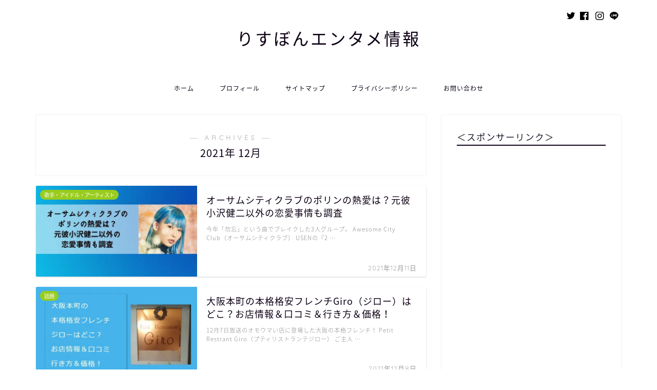

--- FILE ---
content_type: text/html; charset=utf-8
request_url: https://www.google.com/recaptcha/api2/aframe
body_size: 265
content:
<!DOCTYPE HTML><html><head><meta http-equiv="content-type" content="text/html; charset=UTF-8"></head><body><script nonce="qwNvn1V3cavrYweecjD-3g">/** Anti-fraud and anti-abuse applications only. See google.com/recaptcha */ try{var clients={'sodar':'https://pagead2.googlesyndication.com/pagead/sodar?'};window.addEventListener("message",function(a){try{if(a.source===window.parent){var b=JSON.parse(a.data);var c=clients[b['id']];if(c){var d=document.createElement('img');d.src=c+b['params']+'&rc='+(localStorage.getItem("rc::a")?sessionStorage.getItem("rc::b"):"");window.document.body.appendChild(d);sessionStorage.setItem("rc::e",parseInt(sessionStorage.getItem("rc::e")||0)+1);localStorage.setItem("rc::h",'1769189434681');}}}catch(b){}});window.parent.postMessage("_grecaptcha_ready", "*");}catch(b){}</script></body></html>